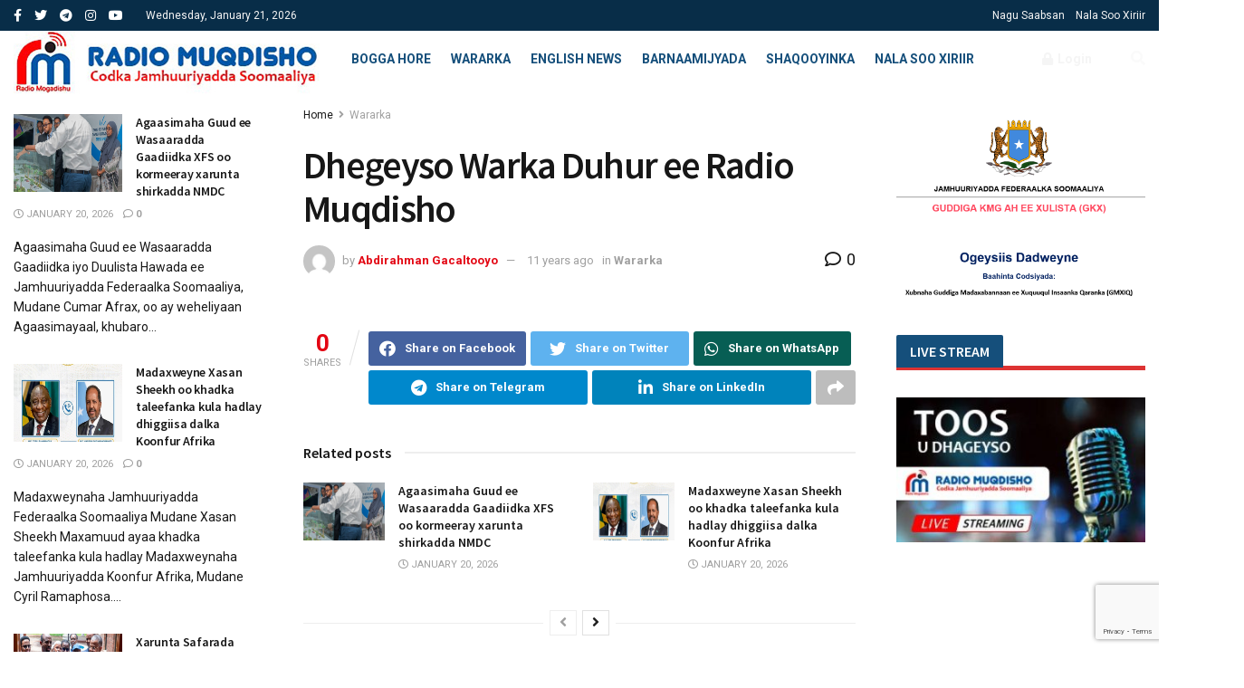

--- FILE ---
content_type: text/html; charset=utf-8
request_url: https://www.google.com/recaptcha/api2/anchor?ar=1&k=6Lc0E2kcAAAAAFs0gNnY203l-x2aLqsN20C5qEo5&co=aHR0cHM6Ly9yYWRpb211cWRpc2hvLnNvOjQ0Mw..&hl=en&v=PoyoqOPhxBO7pBk68S4YbpHZ&size=invisible&anchor-ms=20000&execute-ms=30000&cb=91iqxlk4sung
body_size: 48810
content:
<!DOCTYPE HTML><html dir="ltr" lang="en"><head><meta http-equiv="Content-Type" content="text/html; charset=UTF-8">
<meta http-equiv="X-UA-Compatible" content="IE=edge">
<title>reCAPTCHA</title>
<style type="text/css">
/* cyrillic-ext */
@font-face {
  font-family: 'Roboto';
  font-style: normal;
  font-weight: 400;
  font-stretch: 100%;
  src: url(//fonts.gstatic.com/s/roboto/v48/KFO7CnqEu92Fr1ME7kSn66aGLdTylUAMa3GUBHMdazTgWw.woff2) format('woff2');
  unicode-range: U+0460-052F, U+1C80-1C8A, U+20B4, U+2DE0-2DFF, U+A640-A69F, U+FE2E-FE2F;
}
/* cyrillic */
@font-face {
  font-family: 'Roboto';
  font-style: normal;
  font-weight: 400;
  font-stretch: 100%;
  src: url(//fonts.gstatic.com/s/roboto/v48/KFO7CnqEu92Fr1ME7kSn66aGLdTylUAMa3iUBHMdazTgWw.woff2) format('woff2');
  unicode-range: U+0301, U+0400-045F, U+0490-0491, U+04B0-04B1, U+2116;
}
/* greek-ext */
@font-face {
  font-family: 'Roboto';
  font-style: normal;
  font-weight: 400;
  font-stretch: 100%;
  src: url(//fonts.gstatic.com/s/roboto/v48/KFO7CnqEu92Fr1ME7kSn66aGLdTylUAMa3CUBHMdazTgWw.woff2) format('woff2');
  unicode-range: U+1F00-1FFF;
}
/* greek */
@font-face {
  font-family: 'Roboto';
  font-style: normal;
  font-weight: 400;
  font-stretch: 100%;
  src: url(//fonts.gstatic.com/s/roboto/v48/KFO7CnqEu92Fr1ME7kSn66aGLdTylUAMa3-UBHMdazTgWw.woff2) format('woff2');
  unicode-range: U+0370-0377, U+037A-037F, U+0384-038A, U+038C, U+038E-03A1, U+03A3-03FF;
}
/* math */
@font-face {
  font-family: 'Roboto';
  font-style: normal;
  font-weight: 400;
  font-stretch: 100%;
  src: url(//fonts.gstatic.com/s/roboto/v48/KFO7CnqEu92Fr1ME7kSn66aGLdTylUAMawCUBHMdazTgWw.woff2) format('woff2');
  unicode-range: U+0302-0303, U+0305, U+0307-0308, U+0310, U+0312, U+0315, U+031A, U+0326-0327, U+032C, U+032F-0330, U+0332-0333, U+0338, U+033A, U+0346, U+034D, U+0391-03A1, U+03A3-03A9, U+03B1-03C9, U+03D1, U+03D5-03D6, U+03F0-03F1, U+03F4-03F5, U+2016-2017, U+2034-2038, U+203C, U+2040, U+2043, U+2047, U+2050, U+2057, U+205F, U+2070-2071, U+2074-208E, U+2090-209C, U+20D0-20DC, U+20E1, U+20E5-20EF, U+2100-2112, U+2114-2115, U+2117-2121, U+2123-214F, U+2190, U+2192, U+2194-21AE, U+21B0-21E5, U+21F1-21F2, U+21F4-2211, U+2213-2214, U+2216-22FF, U+2308-230B, U+2310, U+2319, U+231C-2321, U+2336-237A, U+237C, U+2395, U+239B-23B7, U+23D0, U+23DC-23E1, U+2474-2475, U+25AF, U+25B3, U+25B7, U+25BD, U+25C1, U+25CA, U+25CC, U+25FB, U+266D-266F, U+27C0-27FF, U+2900-2AFF, U+2B0E-2B11, U+2B30-2B4C, U+2BFE, U+3030, U+FF5B, U+FF5D, U+1D400-1D7FF, U+1EE00-1EEFF;
}
/* symbols */
@font-face {
  font-family: 'Roboto';
  font-style: normal;
  font-weight: 400;
  font-stretch: 100%;
  src: url(//fonts.gstatic.com/s/roboto/v48/KFO7CnqEu92Fr1ME7kSn66aGLdTylUAMaxKUBHMdazTgWw.woff2) format('woff2');
  unicode-range: U+0001-000C, U+000E-001F, U+007F-009F, U+20DD-20E0, U+20E2-20E4, U+2150-218F, U+2190, U+2192, U+2194-2199, U+21AF, U+21E6-21F0, U+21F3, U+2218-2219, U+2299, U+22C4-22C6, U+2300-243F, U+2440-244A, U+2460-24FF, U+25A0-27BF, U+2800-28FF, U+2921-2922, U+2981, U+29BF, U+29EB, U+2B00-2BFF, U+4DC0-4DFF, U+FFF9-FFFB, U+10140-1018E, U+10190-1019C, U+101A0, U+101D0-101FD, U+102E0-102FB, U+10E60-10E7E, U+1D2C0-1D2D3, U+1D2E0-1D37F, U+1F000-1F0FF, U+1F100-1F1AD, U+1F1E6-1F1FF, U+1F30D-1F30F, U+1F315, U+1F31C, U+1F31E, U+1F320-1F32C, U+1F336, U+1F378, U+1F37D, U+1F382, U+1F393-1F39F, U+1F3A7-1F3A8, U+1F3AC-1F3AF, U+1F3C2, U+1F3C4-1F3C6, U+1F3CA-1F3CE, U+1F3D4-1F3E0, U+1F3ED, U+1F3F1-1F3F3, U+1F3F5-1F3F7, U+1F408, U+1F415, U+1F41F, U+1F426, U+1F43F, U+1F441-1F442, U+1F444, U+1F446-1F449, U+1F44C-1F44E, U+1F453, U+1F46A, U+1F47D, U+1F4A3, U+1F4B0, U+1F4B3, U+1F4B9, U+1F4BB, U+1F4BF, U+1F4C8-1F4CB, U+1F4D6, U+1F4DA, U+1F4DF, U+1F4E3-1F4E6, U+1F4EA-1F4ED, U+1F4F7, U+1F4F9-1F4FB, U+1F4FD-1F4FE, U+1F503, U+1F507-1F50B, U+1F50D, U+1F512-1F513, U+1F53E-1F54A, U+1F54F-1F5FA, U+1F610, U+1F650-1F67F, U+1F687, U+1F68D, U+1F691, U+1F694, U+1F698, U+1F6AD, U+1F6B2, U+1F6B9-1F6BA, U+1F6BC, U+1F6C6-1F6CF, U+1F6D3-1F6D7, U+1F6E0-1F6EA, U+1F6F0-1F6F3, U+1F6F7-1F6FC, U+1F700-1F7FF, U+1F800-1F80B, U+1F810-1F847, U+1F850-1F859, U+1F860-1F887, U+1F890-1F8AD, U+1F8B0-1F8BB, U+1F8C0-1F8C1, U+1F900-1F90B, U+1F93B, U+1F946, U+1F984, U+1F996, U+1F9E9, U+1FA00-1FA6F, U+1FA70-1FA7C, U+1FA80-1FA89, U+1FA8F-1FAC6, U+1FACE-1FADC, U+1FADF-1FAE9, U+1FAF0-1FAF8, U+1FB00-1FBFF;
}
/* vietnamese */
@font-face {
  font-family: 'Roboto';
  font-style: normal;
  font-weight: 400;
  font-stretch: 100%;
  src: url(//fonts.gstatic.com/s/roboto/v48/KFO7CnqEu92Fr1ME7kSn66aGLdTylUAMa3OUBHMdazTgWw.woff2) format('woff2');
  unicode-range: U+0102-0103, U+0110-0111, U+0128-0129, U+0168-0169, U+01A0-01A1, U+01AF-01B0, U+0300-0301, U+0303-0304, U+0308-0309, U+0323, U+0329, U+1EA0-1EF9, U+20AB;
}
/* latin-ext */
@font-face {
  font-family: 'Roboto';
  font-style: normal;
  font-weight: 400;
  font-stretch: 100%;
  src: url(//fonts.gstatic.com/s/roboto/v48/KFO7CnqEu92Fr1ME7kSn66aGLdTylUAMa3KUBHMdazTgWw.woff2) format('woff2');
  unicode-range: U+0100-02BA, U+02BD-02C5, U+02C7-02CC, U+02CE-02D7, U+02DD-02FF, U+0304, U+0308, U+0329, U+1D00-1DBF, U+1E00-1E9F, U+1EF2-1EFF, U+2020, U+20A0-20AB, U+20AD-20C0, U+2113, U+2C60-2C7F, U+A720-A7FF;
}
/* latin */
@font-face {
  font-family: 'Roboto';
  font-style: normal;
  font-weight: 400;
  font-stretch: 100%;
  src: url(//fonts.gstatic.com/s/roboto/v48/KFO7CnqEu92Fr1ME7kSn66aGLdTylUAMa3yUBHMdazQ.woff2) format('woff2');
  unicode-range: U+0000-00FF, U+0131, U+0152-0153, U+02BB-02BC, U+02C6, U+02DA, U+02DC, U+0304, U+0308, U+0329, U+2000-206F, U+20AC, U+2122, U+2191, U+2193, U+2212, U+2215, U+FEFF, U+FFFD;
}
/* cyrillic-ext */
@font-face {
  font-family: 'Roboto';
  font-style: normal;
  font-weight: 500;
  font-stretch: 100%;
  src: url(//fonts.gstatic.com/s/roboto/v48/KFO7CnqEu92Fr1ME7kSn66aGLdTylUAMa3GUBHMdazTgWw.woff2) format('woff2');
  unicode-range: U+0460-052F, U+1C80-1C8A, U+20B4, U+2DE0-2DFF, U+A640-A69F, U+FE2E-FE2F;
}
/* cyrillic */
@font-face {
  font-family: 'Roboto';
  font-style: normal;
  font-weight: 500;
  font-stretch: 100%;
  src: url(//fonts.gstatic.com/s/roboto/v48/KFO7CnqEu92Fr1ME7kSn66aGLdTylUAMa3iUBHMdazTgWw.woff2) format('woff2');
  unicode-range: U+0301, U+0400-045F, U+0490-0491, U+04B0-04B1, U+2116;
}
/* greek-ext */
@font-face {
  font-family: 'Roboto';
  font-style: normal;
  font-weight: 500;
  font-stretch: 100%;
  src: url(//fonts.gstatic.com/s/roboto/v48/KFO7CnqEu92Fr1ME7kSn66aGLdTylUAMa3CUBHMdazTgWw.woff2) format('woff2');
  unicode-range: U+1F00-1FFF;
}
/* greek */
@font-face {
  font-family: 'Roboto';
  font-style: normal;
  font-weight: 500;
  font-stretch: 100%;
  src: url(//fonts.gstatic.com/s/roboto/v48/KFO7CnqEu92Fr1ME7kSn66aGLdTylUAMa3-UBHMdazTgWw.woff2) format('woff2');
  unicode-range: U+0370-0377, U+037A-037F, U+0384-038A, U+038C, U+038E-03A1, U+03A3-03FF;
}
/* math */
@font-face {
  font-family: 'Roboto';
  font-style: normal;
  font-weight: 500;
  font-stretch: 100%;
  src: url(//fonts.gstatic.com/s/roboto/v48/KFO7CnqEu92Fr1ME7kSn66aGLdTylUAMawCUBHMdazTgWw.woff2) format('woff2');
  unicode-range: U+0302-0303, U+0305, U+0307-0308, U+0310, U+0312, U+0315, U+031A, U+0326-0327, U+032C, U+032F-0330, U+0332-0333, U+0338, U+033A, U+0346, U+034D, U+0391-03A1, U+03A3-03A9, U+03B1-03C9, U+03D1, U+03D5-03D6, U+03F0-03F1, U+03F4-03F5, U+2016-2017, U+2034-2038, U+203C, U+2040, U+2043, U+2047, U+2050, U+2057, U+205F, U+2070-2071, U+2074-208E, U+2090-209C, U+20D0-20DC, U+20E1, U+20E5-20EF, U+2100-2112, U+2114-2115, U+2117-2121, U+2123-214F, U+2190, U+2192, U+2194-21AE, U+21B0-21E5, U+21F1-21F2, U+21F4-2211, U+2213-2214, U+2216-22FF, U+2308-230B, U+2310, U+2319, U+231C-2321, U+2336-237A, U+237C, U+2395, U+239B-23B7, U+23D0, U+23DC-23E1, U+2474-2475, U+25AF, U+25B3, U+25B7, U+25BD, U+25C1, U+25CA, U+25CC, U+25FB, U+266D-266F, U+27C0-27FF, U+2900-2AFF, U+2B0E-2B11, U+2B30-2B4C, U+2BFE, U+3030, U+FF5B, U+FF5D, U+1D400-1D7FF, U+1EE00-1EEFF;
}
/* symbols */
@font-face {
  font-family: 'Roboto';
  font-style: normal;
  font-weight: 500;
  font-stretch: 100%;
  src: url(//fonts.gstatic.com/s/roboto/v48/KFO7CnqEu92Fr1ME7kSn66aGLdTylUAMaxKUBHMdazTgWw.woff2) format('woff2');
  unicode-range: U+0001-000C, U+000E-001F, U+007F-009F, U+20DD-20E0, U+20E2-20E4, U+2150-218F, U+2190, U+2192, U+2194-2199, U+21AF, U+21E6-21F0, U+21F3, U+2218-2219, U+2299, U+22C4-22C6, U+2300-243F, U+2440-244A, U+2460-24FF, U+25A0-27BF, U+2800-28FF, U+2921-2922, U+2981, U+29BF, U+29EB, U+2B00-2BFF, U+4DC0-4DFF, U+FFF9-FFFB, U+10140-1018E, U+10190-1019C, U+101A0, U+101D0-101FD, U+102E0-102FB, U+10E60-10E7E, U+1D2C0-1D2D3, U+1D2E0-1D37F, U+1F000-1F0FF, U+1F100-1F1AD, U+1F1E6-1F1FF, U+1F30D-1F30F, U+1F315, U+1F31C, U+1F31E, U+1F320-1F32C, U+1F336, U+1F378, U+1F37D, U+1F382, U+1F393-1F39F, U+1F3A7-1F3A8, U+1F3AC-1F3AF, U+1F3C2, U+1F3C4-1F3C6, U+1F3CA-1F3CE, U+1F3D4-1F3E0, U+1F3ED, U+1F3F1-1F3F3, U+1F3F5-1F3F7, U+1F408, U+1F415, U+1F41F, U+1F426, U+1F43F, U+1F441-1F442, U+1F444, U+1F446-1F449, U+1F44C-1F44E, U+1F453, U+1F46A, U+1F47D, U+1F4A3, U+1F4B0, U+1F4B3, U+1F4B9, U+1F4BB, U+1F4BF, U+1F4C8-1F4CB, U+1F4D6, U+1F4DA, U+1F4DF, U+1F4E3-1F4E6, U+1F4EA-1F4ED, U+1F4F7, U+1F4F9-1F4FB, U+1F4FD-1F4FE, U+1F503, U+1F507-1F50B, U+1F50D, U+1F512-1F513, U+1F53E-1F54A, U+1F54F-1F5FA, U+1F610, U+1F650-1F67F, U+1F687, U+1F68D, U+1F691, U+1F694, U+1F698, U+1F6AD, U+1F6B2, U+1F6B9-1F6BA, U+1F6BC, U+1F6C6-1F6CF, U+1F6D3-1F6D7, U+1F6E0-1F6EA, U+1F6F0-1F6F3, U+1F6F7-1F6FC, U+1F700-1F7FF, U+1F800-1F80B, U+1F810-1F847, U+1F850-1F859, U+1F860-1F887, U+1F890-1F8AD, U+1F8B0-1F8BB, U+1F8C0-1F8C1, U+1F900-1F90B, U+1F93B, U+1F946, U+1F984, U+1F996, U+1F9E9, U+1FA00-1FA6F, U+1FA70-1FA7C, U+1FA80-1FA89, U+1FA8F-1FAC6, U+1FACE-1FADC, U+1FADF-1FAE9, U+1FAF0-1FAF8, U+1FB00-1FBFF;
}
/* vietnamese */
@font-face {
  font-family: 'Roboto';
  font-style: normal;
  font-weight: 500;
  font-stretch: 100%;
  src: url(//fonts.gstatic.com/s/roboto/v48/KFO7CnqEu92Fr1ME7kSn66aGLdTylUAMa3OUBHMdazTgWw.woff2) format('woff2');
  unicode-range: U+0102-0103, U+0110-0111, U+0128-0129, U+0168-0169, U+01A0-01A1, U+01AF-01B0, U+0300-0301, U+0303-0304, U+0308-0309, U+0323, U+0329, U+1EA0-1EF9, U+20AB;
}
/* latin-ext */
@font-face {
  font-family: 'Roboto';
  font-style: normal;
  font-weight: 500;
  font-stretch: 100%;
  src: url(//fonts.gstatic.com/s/roboto/v48/KFO7CnqEu92Fr1ME7kSn66aGLdTylUAMa3KUBHMdazTgWw.woff2) format('woff2');
  unicode-range: U+0100-02BA, U+02BD-02C5, U+02C7-02CC, U+02CE-02D7, U+02DD-02FF, U+0304, U+0308, U+0329, U+1D00-1DBF, U+1E00-1E9F, U+1EF2-1EFF, U+2020, U+20A0-20AB, U+20AD-20C0, U+2113, U+2C60-2C7F, U+A720-A7FF;
}
/* latin */
@font-face {
  font-family: 'Roboto';
  font-style: normal;
  font-weight: 500;
  font-stretch: 100%;
  src: url(//fonts.gstatic.com/s/roboto/v48/KFO7CnqEu92Fr1ME7kSn66aGLdTylUAMa3yUBHMdazQ.woff2) format('woff2');
  unicode-range: U+0000-00FF, U+0131, U+0152-0153, U+02BB-02BC, U+02C6, U+02DA, U+02DC, U+0304, U+0308, U+0329, U+2000-206F, U+20AC, U+2122, U+2191, U+2193, U+2212, U+2215, U+FEFF, U+FFFD;
}
/* cyrillic-ext */
@font-face {
  font-family: 'Roboto';
  font-style: normal;
  font-weight: 900;
  font-stretch: 100%;
  src: url(//fonts.gstatic.com/s/roboto/v48/KFO7CnqEu92Fr1ME7kSn66aGLdTylUAMa3GUBHMdazTgWw.woff2) format('woff2');
  unicode-range: U+0460-052F, U+1C80-1C8A, U+20B4, U+2DE0-2DFF, U+A640-A69F, U+FE2E-FE2F;
}
/* cyrillic */
@font-face {
  font-family: 'Roboto';
  font-style: normal;
  font-weight: 900;
  font-stretch: 100%;
  src: url(//fonts.gstatic.com/s/roboto/v48/KFO7CnqEu92Fr1ME7kSn66aGLdTylUAMa3iUBHMdazTgWw.woff2) format('woff2');
  unicode-range: U+0301, U+0400-045F, U+0490-0491, U+04B0-04B1, U+2116;
}
/* greek-ext */
@font-face {
  font-family: 'Roboto';
  font-style: normal;
  font-weight: 900;
  font-stretch: 100%;
  src: url(//fonts.gstatic.com/s/roboto/v48/KFO7CnqEu92Fr1ME7kSn66aGLdTylUAMa3CUBHMdazTgWw.woff2) format('woff2');
  unicode-range: U+1F00-1FFF;
}
/* greek */
@font-face {
  font-family: 'Roboto';
  font-style: normal;
  font-weight: 900;
  font-stretch: 100%;
  src: url(//fonts.gstatic.com/s/roboto/v48/KFO7CnqEu92Fr1ME7kSn66aGLdTylUAMa3-UBHMdazTgWw.woff2) format('woff2');
  unicode-range: U+0370-0377, U+037A-037F, U+0384-038A, U+038C, U+038E-03A1, U+03A3-03FF;
}
/* math */
@font-face {
  font-family: 'Roboto';
  font-style: normal;
  font-weight: 900;
  font-stretch: 100%;
  src: url(//fonts.gstatic.com/s/roboto/v48/KFO7CnqEu92Fr1ME7kSn66aGLdTylUAMawCUBHMdazTgWw.woff2) format('woff2');
  unicode-range: U+0302-0303, U+0305, U+0307-0308, U+0310, U+0312, U+0315, U+031A, U+0326-0327, U+032C, U+032F-0330, U+0332-0333, U+0338, U+033A, U+0346, U+034D, U+0391-03A1, U+03A3-03A9, U+03B1-03C9, U+03D1, U+03D5-03D6, U+03F0-03F1, U+03F4-03F5, U+2016-2017, U+2034-2038, U+203C, U+2040, U+2043, U+2047, U+2050, U+2057, U+205F, U+2070-2071, U+2074-208E, U+2090-209C, U+20D0-20DC, U+20E1, U+20E5-20EF, U+2100-2112, U+2114-2115, U+2117-2121, U+2123-214F, U+2190, U+2192, U+2194-21AE, U+21B0-21E5, U+21F1-21F2, U+21F4-2211, U+2213-2214, U+2216-22FF, U+2308-230B, U+2310, U+2319, U+231C-2321, U+2336-237A, U+237C, U+2395, U+239B-23B7, U+23D0, U+23DC-23E1, U+2474-2475, U+25AF, U+25B3, U+25B7, U+25BD, U+25C1, U+25CA, U+25CC, U+25FB, U+266D-266F, U+27C0-27FF, U+2900-2AFF, U+2B0E-2B11, U+2B30-2B4C, U+2BFE, U+3030, U+FF5B, U+FF5D, U+1D400-1D7FF, U+1EE00-1EEFF;
}
/* symbols */
@font-face {
  font-family: 'Roboto';
  font-style: normal;
  font-weight: 900;
  font-stretch: 100%;
  src: url(//fonts.gstatic.com/s/roboto/v48/KFO7CnqEu92Fr1ME7kSn66aGLdTylUAMaxKUBHMdazTgWw.woff2) format('woff2');
  unicode-range: U+0001-000C, U+000E-001F, U+007F-009F, U+20DD-20E0, U+20E2-20E4, U+2150-218F, U+2190, U+2192, U+2194-2199, U+21AF, U+21E6-21F0, U+21F3, U+2218-2219, U+2299, U+22C4-22C6, U+2300-243F, U+2440-244A, U+2460-24FF, U+25A0-27BF, U+2800-28FF, U+2921-2922, U+2981, U+29BF, U+29EB, U+2B00-2BFF, U+4DC0-4DFF, U+FFF9-FFFB, U+10140-1018E, U+10190-1019C, U+101A0, U+101D0-101FD, U+102E0-102FB, U+10E60-10E7E, U+1D2C0-1D2D3, U+1D2E0-1D37F, U+1F000-1F0FF, U+1F100-1F1AD, U+1F1E6-1F1FF, U+1F30D-1F30F, U+1F315, U+1F31C, U+1F31E, U+1F320-1F32C, U+1F336, U+1F378, U+1F37D, U+1F382, U+1F393-1F39F, U+1F3A7-1F3A8, U+1F3AC-1F3AF, U+1F3C2, U+1F3C4-1F3C6, U+1F3CA-1F3CE, U+1F3D4-1F3E0, U+1F3ED, U+1F3F1-1F3F3, U+1F3F5-1F3F7, U+1F408, U+1F415, U+1F41F, U+1F426, U+1F43F, U+1F441-1F442, U+1F444, U+1F446-1F449, U+1F44C-1F44E, U+1F453, U+1F46A, U+1F47D, U+1F4A3, U+1F4B0, U+1F4B3, U+1F4B9, U+1F4BB, U+1F4BF, U+1F4C8-1F4CB, U+1F4D6, U+1F4DA, U+1F4DF, U+1F4E3-1F4E6, U+1F4EA-1F4ED, U+1F4F7, U+1F4F9-1F4FB, U+1F4FD-1F4FE, U+1F503, U+1F507-1F50B, U+1F50D, U+1F512-1F513, U+1F53E-1F54A, U+1F54F-1F5FA, U+1F610, U+1F650-1F67F, U+1F687, U+1F68D, U+1F691, U+1F694, U+1F698, U+1F6AD, U+1F6B2, U+1F6B9-1F6BA, U+1F6BC, U+1F6C6-1F6CF, U+1F6D3-1F6D7, U+1F6E0-1F6EA, U+1F6F0-1F6F3, U+1F6F7-1F6FC, U+1F700-1F7FF, U+1F800-1F80B, U+1F810-1F847, U+1F850-1F859, U+1F860-1F887, U+1F890-1F8AD, U+1F8B0-1F8BB, U+1F8C0-1F8C1, U+1F900-1F90B, U+1F93B, U+1F946, U+1F984, U+1F996, U+1F9E9, U+1FA00-1FA6F, U+1FA70-1FA7C, U+1FA80-1FA89, U+1FA8F-1FAC6, U+1FACE-1FADC, U+1FADF-1FAE9, U+1FAF0-1FAF8, U+1FB00-1FBFF;
}
/* vietnamese */
@font-face {
  font-family: 'Roboto';
  font-style: normal;
  font-weight: 900;
  font-stretch: 100%;
  src: url(//fonts.gstatic.com/s/roboto/v48/KFO7CnqEu92Fr1ME7kSn66aGLdTylUAMa3OUBHMdazTgWw.woff2) format('woff2');
  unicode-range: U+0102-0103, U+0110-0111, U+0128-0129, U+0168-0169, U+01A0-01A1, U+01AF-01B0, U+0300-0301, U+0303-0304, U+0308-0309, U+0323, U+0329, U+1EA0-1EF9, U+20AB;
}
/* latin-ext */
@font-face {
  font-family: 'Roboto';
  font-style: normal;
  font-weight: 900;
  font-stretch: 100%;
  src: url(//fonts.gstatic.com/s/roboto/v48/KFO7CnqEu92Fr1ME7kSn66aGLdTylUAMa3KUBHMdazTgWw.woff2) format('woff2');
  unicode-range: U+0100-02BA, U+02BD-02C5, U+02C7-02CC, U+02CE-02D7, U+02DD-02FF, U+0304, U+0308, U+0329, U+1D00-1DBF, U+1E00-1E9F, U+1EF2-1EFF, U+2020, U+20A0-20AB, U+20AD-20C0, U+2113, U+2C60-2C7F, U+A720-A7FF;
}
/* latin */
@font-face {
  font-family: 'Roboto';
  font-style: normal;
  font-weight: 900;
  font-stretch: 100%;
  src: url(//fonts.gstatic.com/s/roboto/v48/KFO7CnqEu92Fr1ME7kSn66aGLdTylUAMa3yUBHMdazQ.woff2) format('woff2');
  unicode-range: U+0000-00FF, U+0131, U+0152-0153, U+02BB-02BC, U+02C6, U+02DA, U+02DC, U+0304, U+0308, U+0329, U+2000-206F, U+20AC, U+2122, U+2191, U+2193, U+2212, U+2215, U+FEFF, U+FFFD;
}

</style>
<link rel="stylesheet" type="text/css" href="https://www.gstatic.com/recaptcha/releases/PoyoqOPhxBO7pBk68S4YbpHZ/styles__ltr.css">
<script nonce="YEtbF8yKJ6pHaEIrIBqewg" type="text/javascript">window['__recaptcha_api'] = 'https://www.google.com/recaptcha/api2/';</script>
<script type="text/javascript" src="https://www.gstatic.com/recaptcha/releases/PoyoqOPhxBO7pBk68S4YbpHZ/recaptcha__en.js" nonce="YEtbF8yKJ6pHaEIrIBqewg">
      
    </script></head>
<body><div id="rc-anchor-alert" class="rc-anchor-alert"></div>
<input type="hidden" id="recaptcha-token" value="[base64]">
<script type="text/javascript" nonce="YEtbF8yKJ6pHaEIrIBqewg">
      recaptcha.anchor.Main.init("[\x22ainput\x22,[\x22bgdata\x22,\x22\x22,\[base64]/[base64]/[base64]/ZyhXLGgpOnEoW04sMjEsbF0sVywwKSxoKSxmYWxzZSxmYWxzZSl9Y2F0Y2goayl7RygzNTgsVyk/[base64]/[base64]/[base64]/[base64]/[base64]/[base64]/[base64]/bmV3IEJbT10oRFswXSk6dz09Mj9uZXcgQltPXShEWzBdLERbMV0pOnc9PTM/bmV3IEJbT10oRFswXSxEWzFdLERbMl0pOnc9PTQ/[base64]/[base64]/[base64]/[base64]/[base64]\\u003d\x22,\[base64]\x22,\x22w5jCjsKVwp7DqMOGwqTDvsKUwoUVw4RbY8KJw7HCng0VVlIcw5EwV8KywoDCgsKPw45vwrPCk8O0ccOAwrjCrcOAR17DlMKYwqs0w6oow4Z5UG4YwpdtI38iNsKhZX/DvkQvIlQVw5jDvsORbcOrUsOsw70Iw65Mw7LCt8KywpnCqcKAIw7DrFrDigFSdyvCqMO5wrsfWC1aw6/ChEdRwovCncKxIMOUwoILwoNQwoZOwptowqHDgkfCjVPDkR/DmATCrxtQFcOdB8KFSlvDoB3DgBgsHMKuwrXCksKrw5YLZMOfBcORwrXCk8K0NkXDhcO9wqQ7wpxsw4DCvMOSbVLCh8KZCcOow4LCl8KDwroEwrYWGSXDo8KKZVjCjD3CsUYFbFh8XsOOw7XCpHRzKFvDrMKcEcOaGcOPCDY9S1o9Ag/CkGTDssK0w4zCjcKzwp97w7XDkgvCuQ/CnzXCs8OCw6HCuMOiwrE/wpc+KwFRcFpow6DDmU/DhizCkyrCtcK3Ii5cTEpnwrU7wrVabsKCw4ZwQ1DCkcKxw4TCvMKCYcOTecKaw6HCmsKAwoXDgzzCg8OPw57DrMKKG2YMwoDCtsO9woTDjDRow5PDncKFw5DCvQkQw60+MsK3Xx7CiMKnw5EHb8O7LVXDiG90LkJpaMKzw4pcIyrDiXbCkxd+IF1eYSrDiMOlwpLCoX/CuycyZSV/wrwsGnItwqPCusK1wrlIw7xFw6rDmsKYwqs4w4skwprDkxvCiQTCnsKIwo3DniHCnmjDnsOFwpMmwqtZwpFqNsOUwp3DkwUUVcKfw54AfcOSAsO1YsKeWBF/OsKTFMONVEM6RlBZw5xkw7jDpmg3WsKlG0w4wpZuNn3CnwfDpsOLwrYywrDClcKGwp/Ds0fDjFo1wpEpf8O9w75Pw6fDlMOyLcKVw7XCmCwaw78eJMKSw6EEdmAdw5bDpMKZDMOgw6AETgbCs8O6ZsK9w5bCvMOrw4p/[base64]/[base64]/CgyXDgMO6wr4rwqHCssOQT8Krw5w0w57DpAHClijDphNffVhnA8OUGUNQwoHCmWlCacOiw7x6bGjDlkdjw6Aow6RRPSrDlTcGw43DiMKXwphSMMKxw7cFRAvDuRwMCHZkwozClMKjRGc6w7nDjcKxw5/CtsOgI8KWw43Dp8Omw6tgw6LDhsO4w6wPwoDCiMOxw6bDhDJvw5fCni/Dm8K2ME7CmBPDhg/CvQdqIMKfHm3Dlj5gw71YwpEhwoDDqU87wq51wofDocKlw6Zrwo3DscKHSCtgLcK4aMOWLsK4wq3CqWLCkRDCswo/wpHCiGjDtkMJfMKVw7bCm8KPwrjClsOjw7PCncOxXMK3woPDs37DhxjDicOybcKDOcKUFjhYw7jDhDnDscKOIMOVWsKpCwMTbsO7aMOIfC/DvQprcMKow4zDkMOaw6zCpVUpw4gQw4E8w7NTwqfCuyDDvG0QworDmxbCt8OGSiQWw6tkw4oywocoOcKNwpw5L8KFw7nCosKZBsKqfQJ2w4bCr8KxOjRJBF/CiMKTwpbDkTzDvTTCnsK2BhrDqcKWw47CpgQxdsOLwosVVl4CVcOrwrPDoD7DlF85wqROaMKpbCNxwo7CocOhTWhjcCjCrMOJCnjCgXHCjcK1QMKHQlsnw51nYsKPw7bCkhtCfMOdMcKubXrCkcKlw4l/w6PDjSTDosKEwo1EcgA2wpDDo8KSw7gyw442MMKKUiM/w53DisKYExzDgDDCnV1fTcOdwoVcV8OOA1lZw5bCnxkzFcOoUcOOwqLChMODG8Kzw7HDn1jCnMKbKmM1Lx9/RTPDhR/[base64]/DtsO4wp0tKl3DqQo8wpAsOsOzTndZbsKZwo58eMOZwqbDksOAFV7ClMKcw63CkzDDsMK3w7XDtMKnwoUZwpRyZldiw5TCiDNFbMKOw6vCv8KhZ8ONw7DDtsKGwqJkZEhtOMK1GsKzwqclCsOjEsOwJMOPw6HDunjChlrDmsK+wp/CsMK7wolBScONwojDvnkMLibCrR4Ww4NvwpUawo7CpEDCkcOyw6fDhH9+wojCnsOtAg/Cm8Opw5JywonChh5ew65Dwp4rw7Vpw7zDoMO4fMO5wooMwrVhBMKqC8OQfjvCp1PDpMOIXsKNXMKIw4B9w51hMcOlw5Eawrh5w7oOKMK1w5rCk8O6U3UCw6QQwrrCnsOdPsObwqHDicKOwp5Aw7vDisK4w5/DisO8D1UBwqVpw5UlBRRxw5NDP8O2I8Oqwodywrtvwp/CkMKywo0MKsK8wr/CkcKJHXfDrMK/ZC9Vw5RNHhzCtsOwLMKiwqfDhcKYwr7DsQktwpjDoMKzw7BIwrrCizDCvsKCwrrCqMKHwrU6RCHChkJZWMOAB8KcWMKCAsO0aMKxw7AcDQXDlMKHXsO4AQ9HDcK1w6Y1w6/Cj8OowqMiw7XDtcO9w5fDvHtzURp1Sj5hBinDv8O9w53Ct8K2QCtCAjfCuMKeAkBXw6VLYk1ew5wFFy5uAsKsw43Chys7VsOCSMOXIMKgw4h6wrDDqFFRwpjDrsOSSsOVA8KzIMK8wrAmemPCrUHCisOkBsOrJFjChnEGdwZ/wrxzw6zDuMOjw41Fd8OowrNVw5PCkiRxwqnDg3fDscKMF15ewqthUmVvw6LDkEDDj8KxesKidDABQsO9woXCmCzCncKMfMKLworDpw/[base64]/CpcKzdh7DssKzw4NSw4XCgXc+wpRjZcKNwq3Cl8KlCsOcPB/CmAdPYUzCqsKLKXjCg2jDp8K+wr3Dj8OCw7kpZBPCo0zDp3I3wqJgT8KhL8KqKULDvcKewqkZw6xIZVTDqW3Ch8KmMzVVGw8rJw7CqsK/wox6w6fChMOKw58mPzZwAXk5IMOgL8OAwp5Sd8OVwromwqBSwrrDnybDp0nDkMKCSj45w5fDs3R0w7TDocOAw7cQw4gCM8KUw7IBMMK0w5o7w6/DjsONZsKRw73Dn8OMXMOHD8Kmd8OfDSzDsCTDmiVTw53CnTR8ElPDvsOAFsO8wpZHwqgyK8ORwofDnMOlQiXDt3RIw4nDsx/DpHcWwq1Uw7bCnWogTihlwoLDo20SwrnDksKIwoE8wqUQwpPChcK6Q3djBCbCmFRwf8KEP8K4QgnCosOnfQlhw43Dk8KLwqvCsV3DlcODYUMVwqlzw4LCuUDDkMOcwoDCuMKfwr/CvcKXwr0xNsKPJFs8wqoldyd2w4gHw63Du8OAw7wwVMOyWMKAGsKYSxLCu2jDkh5/w7DCncOFWyMxd0/DmgAeIh/CkMKZZFTDvj7Dg0bCuW0Iw61ub23CisOnXsKaw5/CusK2w4LCqE88dcKvSSPDn8KWw7vCiCTCgwDCisOnYsOET8Kww5drwq/[base64]/CugI8VwrDmkxww7ABRcOywr4Mw75nw6sGw4Ihwq1qVMKZwr8fwovDpBMFPRDCt8KzQ8OAA8OPwpAYJsOGXBDCu1cYwpbCljnDkVthwqUfw4gOOjUcISDDhBDDqsOXNsOAcAPDvcKBwpZeIyELw5/CpsKkBgfDhCMjwqjDrcK+wr3CtMKdf8KVY31xTwh6wpRfwplGw54qw5XCt3PCoAvDpBkuw5nDt2F7w7dQYA9Fw53CpG3DrsKHImlKAEvDizLCsMKpMAjChMO/w4YVdxwcw60Ya8KyHsKBw5dWw6wcS8OuZ8OewpZZwpPCrkjCisK4wq0rVcKRw41RZzDChnxfZcO4VsOUVMO/X8KxSVrDryXDiVPDiXvDqh3DkMOww5YXwr1Vw5TCusKEw6PCr0Bkw5UgEcKWwp/DjcKwwofCgxkeZsKZUMKZw6EtOzjDgMODwqpLFMKcD8OIN07ClcKrw4dOLWRWahjCgAXDhsKkKx/DuQRLw4zCjh3DihDDkcKHPU3DoWvDtMOvYXA2wrIKw7QbQMOrbEpVw6DCm2bCn8KeaWzCnVfCvjVbwrXDqmbCosOVwr7CiytvSsKbV8KJw5dLFcKpw7c6W8OMwqTCoi1hMzA9BhPDhDV5wpY0OkZBaEhnw4gBwrvCtBdjLMKdNhjDk37Ct1/DjsKkV8KTw5x4SjgMwpoUWFA7UcOnVW4gw4jDiTFpwpAxFMK5DyVzU8Orw7DCkcObwpLChMKObsO4wq1eHMKRw7rDkMOWwr7ChWwkXyvDjkYQwp/CkT7DmDAwwrslMMOlwo/DvcOAw5PCqMOjBWXCnCU+w7vDq8OiKsOsw5cZw5/DqXjDq33DrVzCsF9pFMOwGRnDiw9lw5PDjFAUwr5Ew6MSK3TDhcO4EMOBXMKBWMOcO8KiRMOndhh8JsKkVcOOQ2d4w63CiC/CkXDCoQHCmhPDr0lJwqV2OMOqE10rwofCviN9BxnCql1jw7XDsUnDn8Oow7jCi31Xw5LCri8IwrvCjcOFwq7DjMKIGEXCkMO1NhEjwq1uwrADwo7Dll3CrgPDpWJGf8KUw44lX8KmwoQKWXTDqMOCNARSDMKow43DoA/CkhcQEGFZw6LCjsO6WcO6w7luwo94wpggw7lkaMO4w67DtMO/PyDDr8O5w5rChsK6F1HDqcOWw7zCgGbCkXzDu8OAGgMtasOKw40Cw7fCsUXDvcOBUMKJezPCpUPDpsK1FcO6BnE1w6cbTMOrwpEkCsO4IxkgwoTCm8OywrtCwrA1ZXzCv1Ajwr7DoMKEwq/DosKgw752NgbCmcKlBFsNwrbDrsKWADEQCsOnwpHChUjDvMOFWDc6wpzClMKcEMOMY0/CqsOdw4zDgsKZw5rDukZbw5tiUjpgw55BdFBpQVfCm8ODHU/CllrCi3HDhsKZPmXCm8O9PhfCv3HCjV0JJMOrwonChnPDnXI6AgTDjE3DssKOwp8DBG4mSMOOUsKjwo/CvcOvBTLDhhbDt8OILMKawr7Dq8KEOkjDu33ChSNswqHCp8OcNsO0ORJtZiTCncKLP8O6AcKCCHvCgcKkLcK+b2zDpH7DlMOQG8O6wop3wovCs8O9w7TDrEI6EirDg0szw67DqMK8cMOkwqjDh0/DpsKww6/DjMO6emrCnMKVEm0kwoosHmDDoMO5w6fCt8KIFQJXwr8uw5PDjAJLw5sSKRnDlAI6w6PDllnCgTrDm8KCHQzDncOzw7vDm8Klw6I5R3QIw7InOsOddcOGIWfCo8K3w7LCkMK5Y8Oswqd6CMKbw5vDuMKHw5p/UcKRcsKaUyvCiMOIwqAAwrhewoHDoX7CmsOZw4/CqgnDpcKewoLDusKRDMOsTlVEw4zCgx4VTcKOwpfDj8OZw6nCrsKkasKsw57Dk8K3CcOlwpbDpMKWwrrDoV4PAg0Nw6XCvjvCtFotw44rMjR/wosHasO7wpQTwoHDlMKyBMK7PVYbeGHCg8OdKyd5d8KqwqoeAcORw4/[base64]/[base64]/dsKPesKHw7x6w49Mwr4xf8K5wqbDrcKlw5ZSwqfDgcOowrpXw4hMwq4Cw5/[base64]/wo0bGn54IVVYw6N/w40pwoYewrDChjvDlULDrjHCu2LDtUJ+CjQbf0jChRp6F8OTwp/DtDzCpMKlcsKpD8OVw5/[base64]/DvGrCmsKGYgrCs8KfwoHDs1vDhwXDsyUcw6dnIMO4W8OFwpLCrR7Co8Onw4tWa8O+wpbDq8KKdUoewqjDsnnCksKGwqdbwrE0e8K1AsKmHMOzXiUXwqh9C8K+woHChGDCgD5Lwp3ClsKJHMOew48oTcKbaBwrw6RWwp4YP8OdG8KNI8OkWSpUwq/CksOVY3YqanZuPnsBYFLDrW4xH8OdVsOWwrTDvcKFUTNJR8OvN2Y7ecK/[base64]/DkMKCw5TDsxlnADU+KsOrTcKwFMOWFMKLTSYQwrpIw7tgwq08PAjDjDAAFcK3B8Klw58Jwq/CrMKOZX3CuFURwoMYwpzCgAtRwoRSwpQbNGLDs1ZjBmdTw5LDvsOkFMK2AWrDtMOdwoE5w4rDnMONLMKHwrxkw54rOSg0wqVRUHDCpjHCtA/[base64]/[base64]/CgGLDtMOlGxrDpC/Dg8ONAFhaw4hnw4PDn8OTw4NUMhbCtsOKOklhHW0WA8ORwpV9wopiIDB5w7VywqrCtcOHw7nDsMOBwr1INsKYw4Z5w4XDvsKaw4ZCXcOpaBHDkcOEwqNxMMKTw4TCucOFVcK7w6Zrw7pxw511wpfDjcKMwrl5w47CmyLDmFYJw4bDnG/CjxdvemDCmW/Dq8OZwovChHHDmcOwwpPCoWnCg8K7c8OwwozCi8OTX0powqTDlcKWVVrCnyUqwq3DuA4fwrUMKVfCqhhiwqsOPS/DgT3DgUXClllrHF8ZGMO/w7NhAcKKGw3Dr8OFwp/DjcONXcO+ScKLwqPDjwbCn8OEZ0wyw7vDlwrDgsKINMO2KcONw6DDhMKYFcOQw43ChMOgK8Orw6XCv8KcwqjCrcOsdQB1w7jDpzzDlMKUw4N6a8KAw6lae8KqCsOWHS/CssOjHsOra8KrwpENWsKPwprDn3FUwrk/[base64]/CmcKsfDQlY8OHQMOewqvDtMO5MBHDlsKZw5g1woQvXQbCsMKOZAnCkWxPw7PCl8KubsO5w47Ck1pBwobDjMKfN8OmLMOdwpUzAU/Cpjk9QX1AwrnCkyQCI8Kfw4rCnwTDjcOFwo47CkfCkFnChMOBwr5bIHlswqIQTmLCpj/ClsOBUyISwqTDpxgvRUcAe2AlXB7DhTJlwpsfw4JNI8K+w6ZtbsOrVsKiwpRJw7sFXlJNw4zDvkhgw6BrJcOsw4J4wqXDllXCox8vVcOSw7BnwpJOXMK5wo7CkQbDpQ/Dq8Kqw7zDsXRhYSpOwovDuAEpw5/DgQzCmHPCtU4vwoQaeMKow7wBwrViw5ACBcKfwpTCksK/[base64]/IMOBK8OtWz7DlCFwNsK2JknDr2fCog8ewp5EI13CsDA7w4U/ZHrDlGbDmMONRDLDkQ/DtCrDtMKeKHA1TUgBwpoXwoUPwpYgSQlAwrrCpMOow4LChQ0Nwopjw4/DpMOowrcaw7fDusKMeXNYw4UKcisBw7TCgnk5ecO0wpnDvUtlTRLDshF0woLCk05LwqnDusO2VXE6RUjCkR/[base64]/CkMKSw4HDkQPDhFLDl8OHw4HCr2bClnLDrMKEw4Inw6pJwq1PczFxw6PChsK4w5E2wrjDqsKNRcOOwrZGGMO8w5gnOVjClUJmwqdmw6F+w6cCw4rDucOsLFrDtn/DpkjDtg3Dv8KLw5HCk8OCb8KLYsOYWw1lw45pwoXCkF3CgMKaL8O+w48Nw77DoA80BDHDiTHCgRRswrHDiRQ6GxfDisKfTwoRw4NMT8OdG3fCqD11J8Ohw7xQw4jCpcKWTxLDm8KBwpVzAMOhFk/DtSICw4NDw7hSI1MqwozDhcOzw642InVBEWLCgcO+A8OoSsOxw6M2LTcZw5EHw77CuB8Mw5vDrMK5LMOnDsKIEMKAbULDn0hxX37DgMOwwqxwJsOuwrPDmMKVQVvCrwrDscOeN8KPwoYkwo/CjMOiw5zDhsOKesKCw6HCs2pEdcOrw5HDgMONKk/[base64]/DhAxUFBPCoXJhFcKhDTZ3wo/Cr8KUBFDDl8KSF8Kmw4fCkMOgCcOlwqUcwqXDsMKxD8OOw4jCqsK+acKTBFDCvxHCmTQ+dcKZwrvCs8Knw4hcw7xDcsKaw6d5ZTPDuhxME8OaGsObeR0Pw7hLfMOqGMKfwpfCkcKUwrcuahvCkMOPwrnCmBvDhhvDj8OGLsKkwprDtm/DpEnDj1DDhVU2wrRKFsOCw4TDscOIw4o3w57DjcOHN1FQw6JKLMOnWUVxwr8Kw5/Dp2IHenXCoxfCiMOMw6JmRMKvwoUywqxfw47DlsK8cVN7w6/DqXQIacO3G8OmLcKuw4bCv3BZecK0wobDr8OVGAshw77DncOvwrN+QcOzw5DCrhcSRWvDhTXCssO3wo8CwpXDsMKTwprChTvDo0vCkzbDpsO/wrdjw6ZkdMKVwox0FysVaMOjA1M9esO3w5NTwqrCugXDiSjDt0nDo8O2wpXDv2zCrMK/wqjCjjvDn8Oow6HCrRsWw7c1w71Vw4E4QlYyR8KAw6Fxw6fDq8Oawr3CtsKeRwvCgcKpSB40VcOzSsOyaMKWw6FKKMKkwp06Dz/DncONwrXCo34PwpPDsHfCmQrDpxlKPihowoTCjnvCusKUQ8OJwpw4JMKHGcKOwpvCuGk+U0w9WcKkw5ldwqo/wolbw57ChUPCu8O0w50/w5PCnk4Jw5kAacO5CknCr8O3w6fCmj3DkMKJw7vCnAFcw51Xw4sew6cpw4wAdcKBGX/Dv1rChsOxPVnCncOvwqTChsOUCA1ew5rDogRAZTLDlmnDjVkjwotPwqbDjMOqFxRowqYnWMKbFDnDpVlBV8KHw7LDqDXCqMOnwqQdRRnDtwJ5A1fCtl0lw6DCpGhuw5LCjMKqWnDDgsOFw5PDjBJAI1g/w4N3NVjCnmsXw5DDl8K+w5bDoxfCqcOBTEzCilzCsUp1GCQbw68vb8OuccKXw6fDl1LDlynDjAJeSkcIwqIdAsKswr5Iw7Y/RXtoHcOrVmbClcO0W2cmworDs2/Cp2vDoWvCjhRTaT8Iwr9hwrrDpFzDviDDv8OVwoE4wqvCpXhyCCJAwqHCo10GUSNqDmTCocOlw4pMw68Bw6NNF8KRCsOmw4stwqlqRXfDu8Krw4Bdw4jDg25pwp0jTsKHw4HDk8KAVsK7NHvDo8Kiw7jDiglpe1M1wrYDGcKBH8KHQBjCksOQw4nCjMO9CMO/PV8kRxhtwqfCjg4Tw6rDmFnChnM3wprCkMOIw6rDjzXDi8KGPU8PN8Kow6jDmUdIwq/DvMKFw5fDvMKBDADCj2YaBiRbVD3DgW/CnG7DlUIwwooRw6fCvsOVRUYvw6jDhMOSwqUZX0jDhcKJe8OEcMOeE8KRwqp9F2M7wopLw6rDpmDDvcKFfcOSw4DCqcOPw4nDrlMgdlksw48cAMOOw61rFXrDmUDCisK2w4HCoMKkwoTCvcKTECbDtsKGw63Dj2/[base64]/CoMKlw4/Ct2Eyw7DCucObwo4fwpgmBMKPw69cMcOZEDwUwqvCvcOGw7FzwpI2woTCtsKQHMO4EMOACcKXWsKdw4FuAg7Dl3TCtcOiwrp5YsOnf8KKHCDDvsKRwoMzwpjCrSbDllXCt8K2w41/w5UOecKywpTDpsOYGMKCY8O0wqnCjmkDw4BoSB5Ewq8EwoAPwr0tYwgnwpvCgAIpfsK5wqdCw6vDkBnDrxFWb3HDr0TCiMOZwpxrwpHCgjjDisO4woHCpcOURQJ+wonCrsOZc8O+w53DsT3Crl/[base64]/Ch8KEQyrCk8KVZ8K2w7Iww7I5CsOiOcODP8Kiw4guZsOQIh7CokQfY3orwoPDpU5SwqjCo8Oja8KPcsKuwonDkMOWaGrCkcOOKkEbw6fChMOQasKLGHHDrcK9BXLCssKewoJ4w7piwrLCnsK1QyRHBMK3JQPCnFYiJsKPDk3CncKUwpE/fhXDkRjDqSPDuknDkTAJwo1pw4/[base64]/wrEUw4FOecKTw5k/[base64]/DqMOFOMKqw6fDqhTDqzDDosOxSEd+SMOFKMK1RF0iFzAVwrDChkN4w5fCn8OXwos+w4DCicKzw7Q/N109E8Orw7jCsgh7RMKiXio/[base64]/DtWB3bMOxNsK4w4nDvcOCdkdNG8KZCXByw7HDr0I9F0lIW2JjT2lhXcKRdcKCwqwnP8OoM8ObFsKPCMO6VcOtF8KkKMOzw7YEwr0zWcOow4hhbgMCMA16BcK3SB1qB3NHwprDu8OMw69/wpNPwpMVwqtSawJFVibDr8OGw6pjZ3TDscKgQsKgwr/[base64]/[base64]/G8K/wpDCvCFbNsOaw5wDfMK9w5kmcj1dw6Zrw6DDhE5aTsOEw5LDqMOnCsK1w6xGwqxtwqVyw5B6Ki8qwpnCrsO9eyjCmhoqYMO1MsOfacKlw7glVAHDjsOtw6LCo8KDwrzCujrDrm/[base64]/DhMKDBGtew752w5h/wrl1McOYRsOBw6vCgcKEw6jCksO8w6JqwqzCrh4QwpHDsT/[base64]/[base64]/w7nChAMTwobDi8KKw7fDvcONESsDZsK0wozDp8OZQA3CpsOMw4vClAPCi8Ozw6bCuMKDw7ZlFTTCsMKyAsO7XR7DvsOawpHCrhUyw4bDjlM6w5/CnAMtwp3Ch8Kowq0qw4sbwqrClcOZS8O4wqXDmAJLw7MywptSw4PDk8Kjw78bw4pWDsO8FDjDo0XDsMK6wqYLw4RGwr4+wosILB59B8KfIMKpwqMcGEbDoQzDo8OrTiA9SMKYQW9Zw4Q1wqbDtsOqw5XCo8KLCcKMKcO5X3bDj8KzKsKrw4LCssOcBMO+woLCmV/CpnbDogLDimo3OsK5GsO6eSTDo8KuCGcvw5zCkT/Cll8owovCvMKsw5IswpHCqMO+NcK6IcKcNMO6w7kvJwrDuHVJUCvCksOZVDU2C8OEwoU7w40Vd8Oyw4ZjwrdLwqVFdMKhHsKYwqBPbQRYw4pzwr/Cv8OeS8OdUUDCkcKRw4Mnw5/DosKgWsOLw6vDnsOowoIOw57CpcOYFkzCt1whwrHDocO/VVR+W8OADWvDocKgw7ohw5vDmsOEw40Ow77DvyhJw4JLwqEjwp8VdCLCtXnCrXzCpFTCmsOUREDCskNlf8KGThPCgsOAw4YxJh9tUV1fIMOow4/[base64]/Don1ZH8KwwrlXBlvCmC1Tw69sw67CtcO0wp1hbmzCgkPCpCULw5/CkjIjwp3DoFFuw5LCkWxPw7PCqHUtwq0Pw4gkwqcjw5Jow6oJLsK4wpLCv0rCpsOfHMK2bcKUwojClBl3dTAuRcK/w4HCgMOaIMKkwqZEwrwfMkZuwoXCnFI4w7TCkQpkw5nChF13w4Y6w7jDpi48wpstw6/Cu8KhXijDjT59TMOVacK9wq3Cn8ONSAUuEMOVwr7Chh3DpsKVw4jDhcK/eMK8MBYaQQIew4HCpm1kw6rDtcKzwqtOwokSwqDCjgPCj8OMVMKqwo9YbzsgJsOWwqMhw6rCgcORwqhOIsKZG8O1RE/DoMKmwqrDnk3Cn8KzfsKkXsO+UmVrIEEFw4sMwoJ7w6HDoEPCjQMRV8OqYQXCsGoRRsK9w5DCvBc2wonCuBl7XGXCnE/DgTZkw4RYO8OqRDN0w4QkDwhkwrvCrRHDlcOZw7wPIMOGGcOAEsK/w4ciBcKBw4PDgMO+fMKLwrfCnsOtDQzDg8KEw6AJGHrCp2/Djik4PMOTcVQ5w6fCmGPCtMO+FVvChlh4w4dvwqrCpcOTw4XCv8KiKA/[base64]/EBpDdcOCwpHCsFxpw5h0w5dww4d4wrfChcK6aR7Ck8OEwosvwprDrlQCw5hQHA8QZmDCn0fCnHI7w6MPeMO7EQUyw4bCtsOXwo3DkQQBAsKFw5xNTmgVwo3CksKLwoTDpsOrw4fCksOMw7/DvsKUU2NKwrzClyx9MQXDv8KSH8Oiw4DDkcOHw4MSwpfCh8KywqDDncKUAGPChSp/[base64]/w5BjB8KFw67CscOLwq/DlwzDj8KXw63CvsKvLn7Ct3MVLcOmwr/DscKcwrpdCB01CSbCkixIwoHCo3kkw7XCksOMw73CoMOswrXDnUXDlsOEw73DuEHCslDCgsKvIBVLwoNcSHfCqsO+wpXCqB3DigbDicKnEldwwqAXw4EWfwoJNV4jfRl/[base64]/DmnHClsKgwpshw4J5LcOVw78hcXgjXRkDw5kdeBXDvGUfw7DDnMKvTm4BMMK1IcKCFhNzwoDDv1c/aAdrE8Kpw6jDsAwIwoNjwqo+KhfDu3TCqsOEO8KOwrnCgMOfwpHDlcKYEx/Ck8KnaDPCgMOswqJZwovDkMOhwpt+T8KwwoRPwq50woTDnGcXw5poQsO0wrsqO8Onw5zCscOBw4QZwozDkcOVfMOHw59Ywo/CkAEkA8Oxw6A4wrrCqFHDnEXCsmoLwp8JMkXCqijCtiMAwp/DqMO3RDwlw65CIGfCs8OPw4jDhATDuiPCuDvCs8OjwqRVwqE1wqDCjFDCusORfsKzwoVNVm99wrxJwqJPDHFNesOfw6Zmwq7CuSk9wp/CjVjCt2rDukc4woPCiMKQw5fCjlAPwpZcw6wwE8OCwqTChsOfwpnCvsO/KE0Awo3CpsKdWwzDocOfw6cMw6bDosK6w491cE/CisKiPQvCv8K3wrB4KxFfw6IVNcO4w4fDiMOjAEcrwpMOeMOgwqJwBhZ9w7h4cmjDrcKkfhDDmHUIcMObwqzDtsO/w6jDjsOCw45Dw7zDjsKwwqFsw5DDsMOHwoTDv8OBAxB9w6TCocO8w4fDqQIJHiUyw7vDj8O6N2jDplXDp8O1D1/[base64]/DulNpwolCwq1bwpLDjcOPwp1RSsOWdx/Cs2zCgRLDnEPDt3caw5LCiMK1OS0Jw4wEYcO1wq8LYcO7b35/dsOcBsO3YcOuwrzCrGzDs1YaTcOeOgzCuMKiwr7DuWZqwo8+C8OkZMOpw4fDrSYow4HDgnh3w67CiMKAw7PDu8OmwpnDnkrDigoEwozCqSvDpsKWCUYCw6TDpcKVJUjCsMKEw5VFOW/DiEHCk8KwwofClBcSwo3CtRPCrsOowpQkwqgXw73Dvj0dXMKHw47DkjdnKMKccsKRBE3Dt8O3FSHCv8Kew5A1wq8iFjPCo8KwwocPScONwqAANcOnF8O+AcOzLTEAw5YbwoV3w5zDtXnDuz/CtMOAwrPCjcKDK8KDw6/Ck0rDjsOgTsKEd3E0SCkCY8KOw57Dmykvw4TCq1jCgwjChCNRwrfDvMKcw6h2A3UiwpDCl1/DksKGF0wqw4tgSsK3w4Ibwq5Xw5nDkn7Drk1tw5s/wqAYw4XDmMKXwpLDh8KfwrQGNsKOw7XDgSHDm8KRUFzCpmrCjMOiAyXCr8KMTELCr8O0wrg2DBs4wq7DkW4vSsOqVsOGwrfCuD3ClcKIWsOkwp/DkzNfWgLCuwnCu8Kew6x4wo7CssOGwoTCrhLDqMKKw7XCpzQWw77CmAfDqMOUXw0lWjrDs8ODJSHDsMKiw6Qlw6vCjRkSwo8swr3Cog/[base64]/Dq8KWR3EbwpDCgwfDrCjDoMKzw7/CqcKZw7B0w4NcGxzDsmNkw4jDuMKuDcK9wqzCnsK/wqA/AMOZB8O6wqlDw6UEXQAjGR3CjcOjw7nCoVrCv2zDmWLDqEAaAVE6YS3CicKFUh89wq/CrcO7w6R3BsK0wp9XFXfChxgoworChsKUwqDDim8tW07CgENzwpQNFcOAw4LDkDPDgcKPw40Nwr9Pw7pHw7ddw6nDhsKiwqbCgsOGFMO9w49Pw5DDpRAqWcKgGcKxw4XCt8KQwp/DgMOWbcKjwqzDvC9iw6c8w4hTUznDi3DDokR8SDsvw79/[base64]/[base64]/[base64]/w70wM8KxWcOUw7zCo1PCkSYoI8KAwp3DpBwEesKIKsOQWHocw5/CisOCMm/DlsKYw5IYAjHDicKcw4BPX8KMTRLChXBkwox+wr/Dr8OHdcOdwofCiMKcwo/[base64]/wpd9BE0ww4dYw6svEcKnw6TCl0wqw5AgPiTDvsKow55lw73DusOEYcKxHHVdMgYjDcKPwpvDlMOvSS85w7kBw7vDhsOXw7sGw5zDpyUdw6/CthrCgE/ChMKxwqcJwp/CtsOAwr8fwpvDkMOewqrDhsOVSMOpC2nDvUQHwqrCt8K+wqNbwpDDhsOVw7wIOhDCvcOxw54RwqMjwrrCqjsUw6EGwq/[base64]/XsOpWsKcw4c/NS/DkMKPw4rDj8K+w4bCpcKTw7JcN8KiwqrCgsO8UinDpsKTb8OBwrFLwoHCisORwqxxaMKqS8KKwr8Nwr7CscKnYXPDhcK+w7jDqFQAwo0EUsK1wr1PBF7DqMKvMnpsw5vCmX1AwrrDv1XClErDpR3Crz4qwqDDpcKywp/Cn8O0wp4Ec8OGd8OVc8K/FGrClsKibQpDwo7Dl0JSwrw7CyMbBUMKw7zCgMOHwrnDpcKtwo5/w7MuSTEZwpdgTTPCm8Kew5LDnsK1w4jDsxrDu2Qrw5HCu8OTDMOOIyDDgkzDr2PCjsKVZyA2ZGvCoFvDjsKPwp42FT5cw4TCnjE4c0jDsXjDmhcCehzChMKoc8O3TRxrwo13McKewr8vdl44RcKtw7LChsKJAFV6w4zDgsKFB1YVXcOtI8OxUQjDjFogwrDDv8K9wrk/[base64]/[base64]/dALCi8KqCMOzcsKCwqPCoWzDt1s0woRawpkfwoTDmXZxE8ORwrDDkwtgw7x/MMKcwrPCgsOQw4pXN8OjAF1lwqXDqcOEbcO+WMOZIMKkwrtow6bDv2IOw6ZaNgIYwpjDvcOVwqzCuGwId8O4w6nCrsOhYMKUQMOXAhBkw6Zlw6PDk8KIw4zCkMKrCMO2wroYwpQwR8KmwpHDlFZSQsOZHsOuwpVZCHfDmVzDpFfDrW/DrsK4w78nw4LDhcOHw5lTOibCpyHDnxtUw6UDV0vCj1fCscKRw5JiIHoRw5bCv8KLw7HCtcKcNhkDw6Ihw59aRRl9ZsKKeATDtsOnw5PCncKewoDDosKfwrPCpxPCs8O2LADCiA41GmxpwqHDu8OaAcKgKMKoNmvDrsOQwowHAsK/[base64]/CuxlAwqZ8woQdOsOCasOow7IVw4hYwqxcwqJtInzDkCbDmATDqlohw4fDv8KVHsOowojDvsOMwp7Cq8KXw5/[base64]/[base64]/CpBlaw7AIS2lIw7bCoMKewoDCrGXChhZAbcK9NcOZwpbDpMOLw4MqOVVwZSU1dsOQQsKXMcOUV3vCoMKIQcKWN8KFw5zDszLCmQwbZ0AYw7bDlsOSLSLCpsKOC2TClcKTTFbDmynDk1/DnB3CsMKCw78kw6jCuWxlNE/DsMOFcMKPwoJMeGfCrMK9MwcMw5w/ARNHDwMdworCj8OMwopVwr7Ct8O7AsOtJsKoeQXDvcKxfMO7OMOpw4teAiTCscOVHcOXOMOqwq9OLzwmwrXDs08AG8OUwovDjcKEwpVBw5rCni4+ED9Sc8K1IcKfwrgKwpF0e8OsbVlSwqrCk27DsXrCpMK9wrbClMKDwpgww6tjFcKkwp7Cl8K/[base64]/R8OqAhfCvjzDvlfCo2DCuRVywo4JZVcDUMKEwozDglHDowZRw6TCu0HDucOMdMKvwqx3w53DmsKewqlOwr/ClMK6w5RFw5h0woPCiMOfw57DgD/DmhXCnMO3ciXCi8KiBMO2w7DCo1fDkMObw6N1LMKRw40OJcO/WcKdwpQuCcKGw4PDlcOQaijDqmrDtEAuwoUJURFOJRzDu1vCkcOzIwNEw441w4wrwqjCucKcw6hZJMKgw6lfwoI1wo/CoDnCtHvCk8KMw5vDugnDnMOHwpzCpyHCtsKwS8KkGxrCmnDCoWTDrcOGJnwYwrDDicKswrVxdBQdwobCqkLCg8KMe2LCksOgw4LCgMKFwp3CpMKtwpEswoXCvRjCujvCpUDCr8K7OAnDrMKoBMOofcOtFVZYw4/Ckl7DlVMPw5vCl8KiwphfbsKpIi9pXMKzw4Zsw6PClsOIQcKCcQ9ZwrLDtmHDk083MiDDlcOFwpVnw5VSwqjColvCnMOPWsOmw6QOJ8O/JMKKw7DDqG4zGsOwTV3DuTbDpTcRe8Osw7TDuk0HXsKlwoxiAMONRCbCnsKBN8KoU8OGBiXCpcO/[base64]/DncKBw7vDiMKQwrNTwod1NnAXJcOaw47DuCzCvUZiehXDncOEf8OswrDDvsKIw4TCjsKawpnCsSoEwqN2LsOqQsO4w6fDmzwfwqR+fMKiMMKZw5nDgsO7wqtlFcKxw5cbcsKoXgl6w77DsMO4wo/[base64]/DmyXCmcKINkEeZ2sHb8OEwqPDnllCGhkVw5DCosOCLMOrw5gsX8O6eXZCPHfCgMKLEDrCpWJjRcKEw4nCnsKgPsKzAcORBV/DqsKcwrfDvCTDrEZ5S8KuwpvDosKKwqJAw4cGw77Ci07Dlj5gBMOCw5jCssK7IAhRdsK3w4JpwqXCp13Cn8O/E2JWw6kiwq99Q8KcVAA5ScOffsOqw5bCihtawpNbwqjDgGI5wpsvwr7Dp8KNfcOSwq7CtRU/[base64]/DgsKMw7RmwrXDr8OjFsOtUcOccDrCjcOywoVgwosTwow/eR/[base64]/[base64]/DvMKDwojDq8KCIcKOHsKxRsKXbMKZHH9Fw6YbQVAFwrjCo8OBARDDgcKCNMOSwqcpwoMvd8OLwpjDpcKgKcOrFjrDnsK7MhBBa0vCvnAww6McwrXDisKUZMK7RsKewr9wwrY0KktUNyjDusOtwrDCscK6Q3YYV8KOHHsHw6lXDil0F8ORWsOoIw7CsDHCiyFVwrDCu2/ClwXCsnx+w6pSaBEpDsKlWcKBNTBqFjhCBMOmwrjDi3HDpMOPw5HDiVrCsMKwwrEcMmXCvsKYEcKzfkpLw4pawq/CtsKewpLCjsOsw7MXdMOsw7N9XcO5JFBHeWrCpVvCjyHDo8Knwq7DtsK0wqnCrFxlacOFGgLDv8KVw6BxJXLCmlDDk3HCpcKxwq7DgsKuw7tzNxTDrz3Cq1FhD8Kmwq/CthbCpWjDrGhqHMOMw64vMAQ1MMKswrorw6jCtsO9w5hwwrzDlwY2wqbCgQHCjMK1wpB0X1jCrw/Cm2fCszbCusOjwpJ/w6XCjGBZIsKnYSfDuBJ/MybCrGnDmcO3w7vCnsOpwrDDpAXCvG4cecOEwpfCkMOQRMK0w7gowqLDusKHwo95w4YWwq58AMOnwpdlfsOAwqMww7dvecKLw4Jxw6TDuAxDwo3DlcKCX1PCtRdONCzCnsOBR8OXw5bDrsOewpM+XHrDssOqwpjCj8KYXMOnNl7DpS5Sw4sywo/CkcOKwr/CksKwd8KCwr9Jw68vwrDCoMO9TRlNYGkGw5Rawpdewo3Cr8Kkwo7DlyrDojPDncKpTVzCt8ORasOYY8KNccKnQgPDh8ODw4gRwoHCgWNHPTnCvcKuw7EsX8K/N0rCqzbCt2cUwr1JUzJvwpY1R8OqOnrCrCPDicOiw5Njwpspw6PCplLDtcKiwpFgwq8WwoBAwr86aA/[base64]/WGTCtMKKwohAwp8vMVkuPcOHXyB8wrLCjcOaSgoabVJ9XsKwZMO3Rw/[base64]/w7lyf0vDl8KDwqjDocOMwpnCu8KOw79FWMOADzJQw4rCk8OgGlbCuE9bM8O0fkDDkMKqwqV1PcK0wqVjw77DmsOKKQw/w6jCtMK6HGIPw5XDhirCkErDicO7LMOnMQMAw4DDqQLCviTDj21CwrBjacOEw6jDnDd7w7ZGwoB0GMKpwpIBRRTDhBTDvcKDwr1IAcKCw494w4towpFiw7Ncwrw4w5vCmMKqCkXCnmd5w6stwrjDoUbDmA9Xw5V/wo1ow5k/wobDnwciVsK1WsOCw4bCpsOtwrRCwqnDp8K3w5fDvn4vwrgJw6bDoQbCm3/DkHrCpXDCg8OAw5zDs8OqfVlpwq0Jwo7Do1HDkcKJw6PDmTlRfgLCvcO9G3shMsOfOQgzw5vDoy/[base64]/Dl1nCmxVdw77DoDBRwpDDvcKXwpfCksKoasO0wp3CiGzCg0/DhU0mw5jDnFbDt8KOAFYkXMK6w7DDmj8nGRTDm8OsPMOFwq/DlQTCosO3KcO4ImBXYcKFWcOYTCQtTMO8D8KIwpPCqMKtworDryAdw6JVw4PDq8OdAMK/DsKAH8OiGcO9ZcKbw43DpG/CqkPDrzRCOcKKw6TCt8OOwqXDg8KUOMOewrrCoktmMSzCiXrDtidJW8KHw7TDqXfDryMrTsOwwoRgwqJKYSTCqwo0TcKewqPCmsOuw5ldasKfBsK/[base64]/Cj053wr0nwq7DsVF0D01zwqYawp/CryAmw41ZwrLCr2/DmsOeJ8Obw4XDj8KJX8O3w65SRMKuwqYUw7AZw7zCicOGBW12wqjCm8Oewoosw63CvAPCg8KXFTrDgRd2w6LCicKTw7Jgw55EfMKsahJzHGtPPcKOFcKHwqh7Tx3CvsOkIHLCvcOnwqnDusKjw78gSsKnJsOHUcOrYGQ6w4AnPg3CqsK0w6Asw5gXSVBMwr/DmxzDmsOJw6kqwq1QasOlTsKRwrIcwqsYwqfDoU3DjcKcNn1fwr3Dn0rCnHTClQLDr0rDqkzCn8Ovw7YEb8OjDyYXf8KPV8K8BzRYBFrCgzfCtMKMw5vCrwwOwrMtan0/w5Emwo1VwrrCgmXCl1Viw6wBQjDDhcKWw4TCh8OZN1dCOcKxG3UGwqhyLcKzA8OrcsKEw6t4woLDs8KAw40Nw71MGcKAw6rCvybDpVJowqbCp8K5H8OqwqFmCg7ClwPCkMOMBcOoFcOkKVrCvBc/SsK6wr7CisO2wokSw6rCsMK7ecOlY2I+N8KwNHc2fnHDgsKHwoELw6fDkyTDv8OaWcO0w5wdd8KQw4nCi8OCHCrDkXDCjMK/bsKTw77CrwfCqisIAMOXBMKUwoLDszXDmcKYwp/DvsKLwpkAXDbCgMOkG24qYsKQwrMQw4gRwq7CtwtnwrsqwpjCugk2SCEQGV3Ch8OsesKeICMRw7NKbsONwpQOSsK2w7wVw5/DiHRdH8OZJHpZY8KeT2vCjlPDg8OgawfDgRkqwpNxUDQHw4bDhAnCl2taDlUdw7LDkT1jwrB+woRKw7Z/[base64]/Do8O7a2jCtMOFw58dbmPChsKnw4tswrHCpmxQFlLDjirCo8O1dRvCiMKdHWJyJcO5A8KbIMONwqVaw7HClRRTIMKvO8OrXMK1B8OmBh3ChBLDvUDChMK0fcONKcK6wqdRbMK0KMOEwroiw58dQWlIa8ONeG3CkMKAwr/DjMKow4zCgsOdJ8KIZMOmYMOvGsKRwoVwwpPDiRjCnj8qeVvDsA\\u003d\\u003d\x22],null,[\x22conf\x22,null,\x226Lc0E2kcAAAAAFs0gNnY203l-x2aLqsN20C5qEo5\x22,0,null,null,null,1,[21,125,63,73,95,87,41,43,42,83,102,105,109,121],[1017145,130],0,null,null,null,null,0,null,0,null,700,1,null,0,\[base64]/76lBhnEnQkZnOKMAhnM8xEZ\x22,0,0,null,null,1,null,0,0,null,null,null,0],\x22https://radiomuqdisho.so:443\x22,null,[3,1,1],null,null,null,1,3600,[\x22https://www.google.com/intl/en/policies/privacy/\x22,\x22https://www.google.com/intl/en/policies/terms/\x22],\x22O1wAfrC3mgBcTnMijZ/OcFf20GMyiKifzoOyIv5/+XQ\\u003d\x22,1,0,null,1,1768974380494,0,0,[136,18],null,[176,142,147,53,30],\x22RC-0OshKNWEKc2ADQ\x22,null,null,null,null,null,\x220dAFcWeA6xi0jplfj51DE6FZ9WjOwOYIDrETF-FxGoiIdNnlkWwRfMXbr9S1-EA_3UIPt7Etr9Scr_GvcF6wvpu3_JfyU-9MZKUQ\x22,1769057180280]");
    </script></body></html>